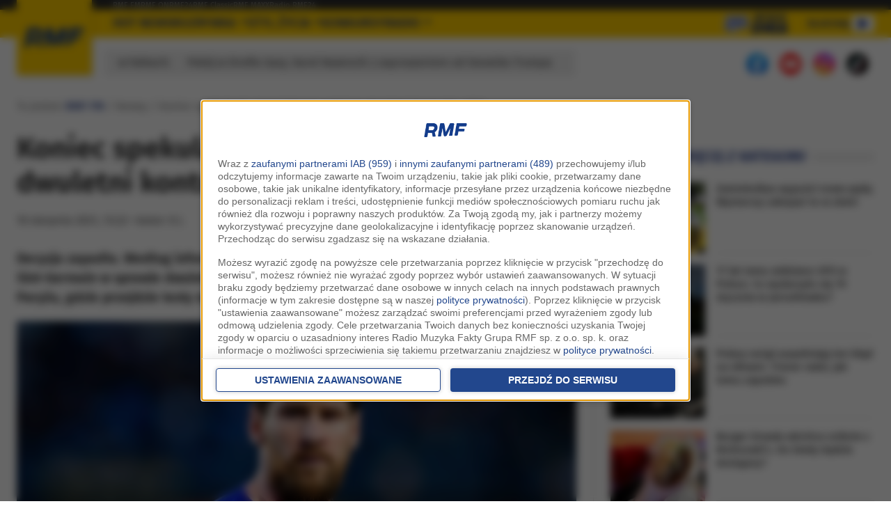

--- FILE ---
content_type: text/html; charset=UTF-8
request_url: https://www.gruparmf.pl/cookies/cookies.php?p=1768831693
body_size: 551
content:
var rmf_storage_key = 'rmf_cookie_id';
var rmf_cookie_id = 'dd35632060c2e0a1b1092ba7';

function r_getCookieValue(a) { var b = document.cookie.match('(^|;)\\s*' + a + '\\s*=\\s*([^;]+)');return b ? b.pop() : false; }
function r_setCookieValue(a, v) { var expires = ""; var date = new Date(); date.setTime(date.getTime() + (770*24*60*60*1000)); expires = "; expires=" + date.toUTCString(); document.cookie = a + "=" + v + expires + "; path=/; SameSite=None; Secure"; }
function r_getLocalStorageValue(a) { if (typeof localStorage == "object") { if (typeof localStorage.getItem(a) == "string" && localStorage.getItem(a) != null) { return localStorage.getItem(a); } else { return false; } } else { return false; } }
function r_setLocalStorageValue(a, v) { if (typeof localStorage == "object") { localStorage.setItem(a, v); } }

function getServiceCookieValue() {
   service_cookie_id = false;
   service_cookie_id = r_getCookieValue(rmf_storage_key);
   if (service_cookie_id == false) service_cookie_id = r_getLocalStorageValue(rmf_storage_key);
   if (service_cookie_id.length == 24) { return service_cookie_id; } 
   else { return false; }
}

var service_cookie_value = getServiceCookieValue();
if (service_cookie_value != false && service_cookie_value != rmf_cookie_id) {
  rmf_cookie_id = getServiceCookieValue();
  var i = new Image(1,1); i.src = 'https://www.gruparmf.pl/cookies/sc.php?cv=' + service_cookie_value;  
}

r_setCookieValue(rmf_storage_key, rmf_cookie_id);
r_setLocalStorageValue(rmf_storage_key, rmf_cookie_id);



--- FILE ---
content_type: application/javascript; charset=utf-8
request_url: https://fundingchoicesmessages.google.com/f/AGSKWxWfM1CyYk7Wh-YlXhJXDgDdI9gxmAMOpiyl-ewzVlc9F8_k_DhixEpnXmuj8znm8EOuYp-9Dx1T1mUIEBgxLgL2iDc77HAtgLfWJuBceiAL-ActMSGdYadlFY7x0jE4x9alGw9s0hQunolFsmrdJwfh_8BeTppDQKeX9svxXbcWqc9ejOkmqCkKVJjY/_/butler.php?type=/ads.w3c./ad_refresh._banner_ad-_advertising_iframe.
body_size: -1290
content:
window['62200db4-f2ed-45c5-a0b9-0faf820b85d2'] = true;

--- FILE ---
content_type: application/javascript
request_url: https://www.rmf.fm/assets/js/service.js?202601191508
body_size: 1598
content:
var rmf = {	

	message: (text) => {
		const msgPopup = document.createElement('div');
		msgPopup.classList.add('message-window');
		msgPopup.innerHTML = text;
		document.body.appendChild(msgPopup);
		window.setTimeout(() => {
			msgPopup.remove();
		}, 1000);
	},
	
	clipboardCopy: (text) => {
		const input = document.createElement('textarea');
		input.value = text;
		document.body.appendChild(input);
		input.select();
		document.execCommand('copy');
		document.body.removeChild(input);
	},
	
	shareURL: (url, title, text = '') => {
		url = new URL(document.URL).origin + url;
		const shareData = {url, title, text};
		console.log(shareData);
		if (!navigator.canShare) {
			rmf.clipboardCopy(url);
			rmf.message('Link skopiowany do schowka!');
			return false;
		} else if (navigator.canShare(shareData)) {
			 try {
				navigator.share(shareData).then(() => {
					return true;
				});
			} catch (err) {
				rmf.clipboardCopy(url);
				rmf.message('Link skopiowany do schowka!');
				return false;
			}
		} else {
			rmf.clipboardCopy(url);
			rmf.message('Link skopiowany do schowka!');
			return false;
		}
	}
	
};
	

var isMobileMenuOpen = false
var lib_mobile_menu = {
	init: function () {
		document.querySelector('.medium-line_btn_menu').addEventListener('click', function () {
			isMobileMenuOpen == false ? lib_mobile_menu.open_menu() : lib_mobile_menu.close_menu()
		})

		document.querySelectorAll('.medium-line_nav a, .main-header_megamenu a').forEach(function (item) {
			item.addEventListener('click', function () {
				lib_mobile_menu.close_menu()
			})
		})
	},
	open_menu: function () {
		isMobileMenuOpen = true
		document.querySelector('.medium-line_btn_menu').classList.add('opened')
		document.querySelector('.medium-line_nav').classList.add('opened')
		document.querySelector('.main-header_megamenu').classList.add('opened')
	},
	close_menu: function () {
		isMobileMenuOpen = false
		document.querySelector('.medium-line_btn_menu').classList.remove('opened')
		document.querySelector('.medium-line_nav').classList.remove('opened')
		document.querySelector('.main-header_megamenu').classList.remove('opened')
	},
};

var lib_sliders = {
	init: function () {
		// Init slider Podcasts / Index
		if (document.querySelector('#owl-podcasts') != null) {
			$('#owl-podcasts').owlCarousel({
				navText: ['', ''],
				loop: true,
				margin: 25,
				nav: true,
				items: 3,
				dots: false,
				responsive: {
					0: {
						items: 2,
						margin: 15,
					},
					769: {
						items: 3,
					},
				},
			})
		}

		// Init slider Podcasts / Sidebar
		if (document.querySelector('#owl-podcasts-sidebar') != null) {
			$('#owl-podcasts-sidebar').owlCarousel({
				navText: ['', ''],
				loop: true,
				margin: 15,
				nav: true,
				items: 2,
				dots: false,
				responsive: {
					0: {
						items: 2,
						margin: 15,
					},
					769: {
						items: 3,
					},
				},
			})
		}
	},
};

var lib_sticky_header = {
	force_stickied: false,
	init: function() {

		if (window.navigator.userAgent.match(/Firefox\/([0-9]+)\./)) {
			$('a[href*="#"]').click(function(event) {
				var href = $(this.hash);
				if (href.length) {
					event.preventDefault();
					const y = href[0].getBoundingClientRect().top + window.pageYOffset - $('.main-header').height();
					window.scrollTo({ top: y, behavior: 'smooth' });
				}
			});
		}

		$(".main-header").attr('data-height', $('.main-header').height());
		$(".main-header").sticky({topSpacing:0, zIndex: 99999});
		
		$(".main-header").on('sticky-start', function() { 
			$(".main-header").addClass('sticked');
		});
		 
		$('.main-header').on('sticky-end', function() { 
			if (!lib_sticky_header.force_stickied) {
				$(".main-header").removeClass('sticked'); 
				lib_sticky_header.update_sticky_height();
			}
		});

		$(window).on("resize", lib_sticky_header.update_sticky_height);
	},
	update_sticky_height: function() {
		if (!lib_sticky_header.force_stickied) {
			document.querySelector('#sticky-wrapper').style.height = (window.innerWidth > 1199) ? '116px' : '46px'; 
		} else {
			document.querySelector('#sticky-wrapper').style.height = '45px'; 
		}
	}
};

(function () {
	// Mega Menu
	const openMegaMenu = document.querySelector('.open-mega-menu');
	const megaMenu = document.querySelector('.main-header_megamenu');
	const openSubMenus = document.querySelectorAll('.open-sub-menu');
	
	openMegaMenu.addEventListener('mouseenter', function () {
		megaMenu.classList.add('d-block');
	});
	document.querySelector('.main-header').addEventListener('mouseleave', function () {
		megaMenu.classList.remove('d-block');
	});
	openSubMenus.forEach( s => {
		s.addEventListener('mouseenter', function () {
			megaMenu.classList.remove('d-block');
			s.querySelector('.submenu').classList.add('shown');
		});
		s.addEventListener('mouseleave', function () {
			s.querySelector('.submenu').classList.remove('shown');
		});
	});


	// Sticky Header
	lib_sticky_header.init();	

	// Mobile Menu
	lib_mobile_menu.init();

	// Sliders
	lib_sliders.init();

	setTimeout(function() { if (typeof gtag != "undefined") gtag('event', 'mk_czas_spedzony_7s'); }, 7000);
})()
